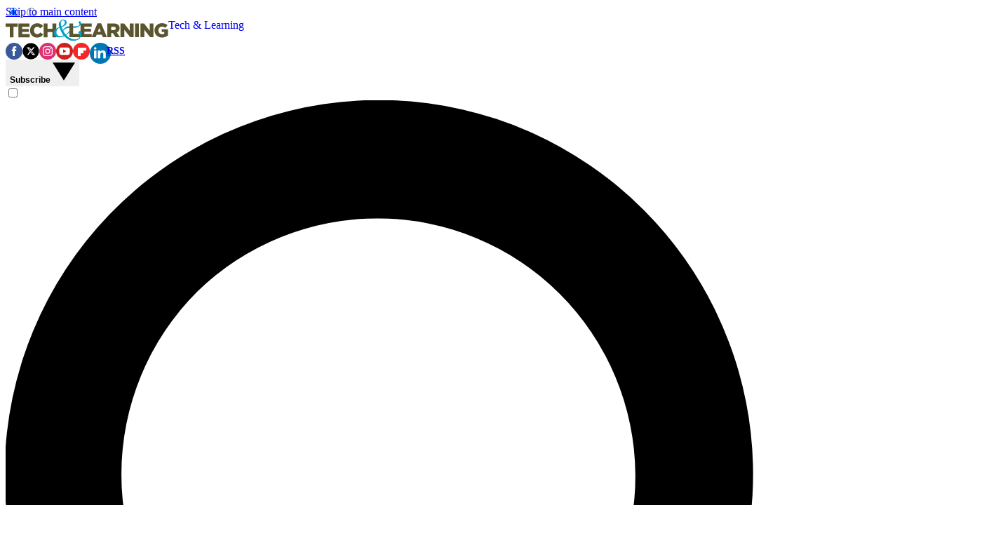

--- FILE ---
content_type: application/javascript;charset=UTF-8
request_url: https://leadintel.io/track?jsonp=_olay.callbackAdTracking&embed=1&layouts=0&layoutType=overlay&version=3&agencyId=undefined&siteId=undefined&_mpl=9k3g4qe1&referer=https%3A%2F%2Fwww.techlearning.com%2Fed-tech-ticker%2F2746&trk=%26_ms%3D38
body_size: 82
content:
_olay.callbackAdTracking({muu:'6105d0b3-8055-4df1-8a72-915ee50d7c83'});